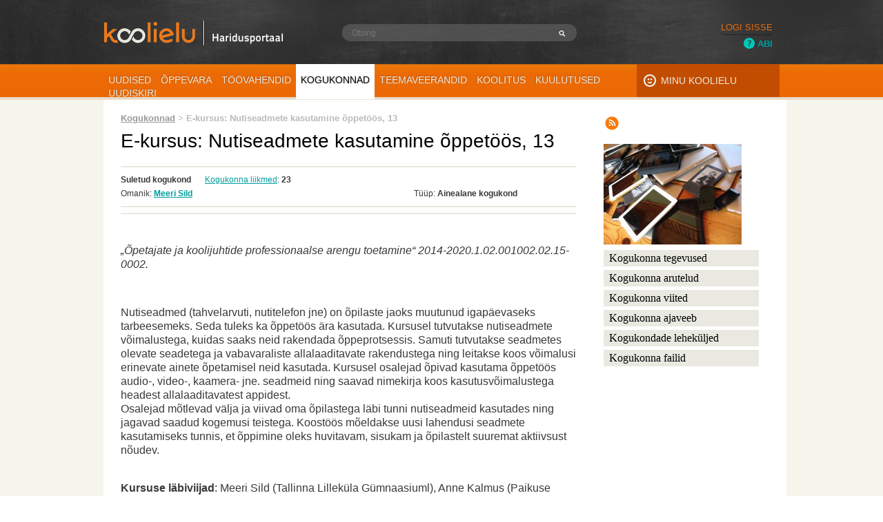

--- FILE ---
content_type: text/html; charset=UTF-8
request_url: https://koolielu.ee/groups/profile/544914/e-kursus-nutiseadmete-kasutamine-oppetoos-13
body_size: 38049
content:
<!DOCTYPE html>
<html xmlns="http://www.w3.org/1999/xhtml" xml:lang="et" lang="et">
	<head>
<!-- Google Tag Manager -->
<script>(function(w,d,s,l,i){w[l]=w[l]||[];w[l].push({'gtm.start':
new Date().getTime(),event:'gtm.js'});var f=d.getElementsByTagName(s)[0],
j=d.createElement(s),dl=l!='dataLayer'?'&l='+l:'';j.async=true;j.src=
'https://www.googletagmanager.com/gtm.js?id='+i+dl;f.parentNode.insertBefore(j,f);
})(window,document,'script','dataLayer','GTM-KPXTC77');</script>
<!-- End Google Tag Manager -->
		<title>E-kursus: Nutiseadmete kasutamine õppetöös, 13 : Koolielu</title><meta http-equiv="Content-Type" content="text/html; charset=utf-8"><meta name="description" content="Koolielu.ee on Eesti üldhariduse infokeskkond ja õppematerjalide repositoorium."><meta name="viewport" content="width=device-width"><meta name="mobile-web-app-capable" content="yes"><meta name="apple-mobile-web-app-capable" content="yes"><link rel="apple-touch-icon" href="https://koolielu.ee/_graphics/favicon-128.png"><link rel="alternative" type="application/rss+xml" title="RSS" href="https://koolielu.ee/groups/profile/544914/e-kursus-nutiseadmete-kasutamine-oppetoos-13?view=rss"><link rel="manifest" href="https://koolielu.ee/manifest.json"><link id="favicon" rel="shortcut icon" href="https://koolielu.ee/mod/koolielu/graphics/favicon.ico">
	<!--[if lt IE 9]>
		<script src="https://koolielu.ee/vendors/html5shiv.js"></script>
	<![endif]-->

<link rel="stylesheet" href="https://fonts.googleapis.com/css?family=Doppio+One&amp;subset=latin,latin-ext"><link rel="stylesheet" href="https://koolielu.ee/cache/1580721347/default/css/elgg"><link rel="stylesheet" href="https://koolielu.ee/mod/community/views/default/community/treeview.css">	<!--[if gt IE 8]>
		<link rel="stylesheet" href="https://koolielu.ee/cache/1580721347/default/css/ie" />
	<![endif]-->

	<script>
var elgg = {"config":{"lastcache":1580721347,"viewtype":"default","simplecache_enabled":1},"security":{"token":{"__elgg_ts":1768782481,"__elgg_token":"kSbPRihiSH-WZ1h0jdvX9w"}},"session":{"user":null},"page_owner":{"guid":544914,"type":"group","subtype":"","owner_guid":1174,"container_guid":1174,"site_guid":1,"time_created":"2017-10-01T17:14:09+03:00","time_updated":"2017-11-05T18:53:24+02:00","url":"https:\/\/koolielu.ee\/groups\/profile\/544914\/e-kursus-nutiseadmete-kasutamine-oppetoos-13","name":"E-kursus: Nutiseadmete kasutamine \u00f5ppet\u00f6\u00f6s, 13","description":"<hr style=\"font-feature-settings: 'liga' 0; border-style: solid; border-color: rgb(233, 233, 225); border-image: initial; color: rgb(57, 57, 57); font-family: Calibri, Arial, sans-serif; font-size: 16px;\" \/>\r\n<div class=\"elgg-output\" style=\"font-feature-settings: 'liga' 0; margin-top: 0px; font-weight: normal; font-style: normal; font-size: 16px; font-family: Calibri, Arial, sans-serif; color: rgb(57, 57, 57);\">\r\n<p style=\"font-feature-settings: 'liga' 0; font-weight: normal; font-style: normal; font-size: 16px; font-family: Calibri, Arial, sans-serif; line-height: 20px;\"><img alt=\"\" height=\"158\" src=\"http:\/\/tulevikuopetaja.hitsa.ee\/wp-content\/uploads\/ESF_vaike.jpg\" style=\"font-feature-settings: 'liga' 0; font-size: 16px; height: 158px; width: 300px;\" width=\"300\" \/><img alt=\"\" height=\"79\" src=\"http:\/\/tulevikuopetaja.hitsa.ee\/wp-content\/uploads\/HITSA_v%C3%A4ikse_%C3%A4%C3%A4rega.jpg\" style=\"font-feature-settings: 'liga' 0; font-size: 16px; height: 79px; width: 272px;\" width=\"272\" \/><\/p>\r\n\r\n<p style=\"font-feature-settings: 'liga' 0; font-weight: normal; font-style: normal; font-size: 16px; font-family: Calibri, Arial, sans-serif; line-height: 20px;\"><em style=\"font-feature-settings: 'liga' 0; font-weight: normal; font-size: 16px; font-family: Calibri, Arial, sans-serif;\">\u201e\u00d5petajate ja koolijuhtide professionaalse arengu toetamine\u201c 2014-2020.1.02.001002.02.15-<wbr style=\"font-feature-settings: 'liga' 0;\" \/>0002.<\/em><span style=\"font-feature-settings: 'liga' 0; font-weight: normal; font-style: normal; font-size: 16px; font-family: Calibri, Arial, sans-serif;\">\u00a0<\/span><\/p>\r\n\r\n<p style=\"font-feature-settings: 'liga' 0; font-weight: normal; font-style: normal; font-size: 16px; font-family: Calibri, Arial, sans-serif; line-height: 20px;\">\u00a0<\/p>\r\n\r\n<p style=\"font-feature-settings: 'liga' 0; font-weight: normal; font-style: normal; font-size: 16px; font-family: Calibri, Arial, sans-serif; line-height: 20px;\">Nutiseadmed (tahvelarvuti, nutitelefon jne) on \u00f5pilaste jaoks muutunud igap\u00e4evaseks tarbeesemeks. Seda tuleks ka \u00f5ppet\u00f6\u00f6s \u00e4ra kasutada. Kursusel tutvutakse nutiseadmete v\u00f5imalustega, kuidas saaks neid rakendada \u00f5ppeprotsessis. Samuti tutvutakse seadmetes olevate seadetega ja vabavaraliste allalaaditavate rakendustega ning leitakse koos v\u00f5imalusi erinevate ainete \u00f5petamisel neid kasutada. Kursusel osalejad \u00f5pivad kasutama \u00f5ppet\u00f6\u00f6s audio-, video-, kaamera- jne. seadmeid ning saavad nimekirja koos kasutusv\u00f5imalustega headest allalaaditavatest appidest.<br style=\"font-feature-settings: 'liga' 0;\" \/>\r\nOsalejad m\u00f5tlevad v\u00e4lja ja viivad oma \u00f5pilastega l\u00e4bi tunni nutiseadmeid kasutades ning jagavad saadud kogemusi teistega. Koost\u00f6\u00f6s m\u00f5eldakse uusi lahendusi seadmete kasutamiseks tunnis, et \u00f5ppimine oleks huvitavam, sisukam ja \u00f5pilastelt suuremat aktiivsust n\u00f5udev.<\/p>\r\n\r\n<p style=\"font-feature-settings: 'liga' 0; font-weight: normal; font-style: normal; font-size: 16px; font-family: Calibri, Arial, sans-serif; line-height: 20px;\"><br style=\"font-feature-settings: 'liga' 0;\" \/>\r\n<strong style=\"font-feature-settings: 'liga' 0; font-size: 16px;\">Kursuse l\u00e4biviijad<\/strong>: Meeri Sild\u00a0(Tallinna Lillek\u00fcla G\u00fcmnaasiuml), Anne Kalmus\u00a0(Paikuse P\u00f5hikool)<\/p>\r\n\r\n<p style=\"font-feature-settings: 'liga' 0; font-weight: normal; font-style: normal; font-size: 16px; font-family: Calibri, Arial, sans-serif; line-height: 20px;\"><strong style=\"font-feature-settings: 'liga' 0; font-size: 16px;\">Sihtgrupp<\/strong>: Lasteaia-, \u00fcldharidus-, kutsekooli \u00f5petajad ja \u00f5ppej\u00f5ud, koolijuhid ning haridustehnoloogid. Soovitame koolitusel osaleda 2 v\u00f5i 3-liikmeliste kooli meeskondadena.<\/p>\r\n\r\n<p style=\"font-feature-settings: 'liga' 0; font-weight: normal; font-style: normal; font-size: 16px; font-family: Calibri, Arial, sans-serif; line-height: 20px;\"><strong style=\"font-feature-settings: 'liga' 0; font-size: 16px;\">Kursuse maht<\/strong>:\u00a01,75 EAP (45,5 akad\/h), \u00a014 n\u00e4dalat<br style=\"font-feature-settings: 'liga' 0;\" \/>\r\n<strong style=\"font-feature-settings: 'liga' 0; font-size: 16px;\">Osalejaid<\/strong>\u00a0kuni 30<\/p>\r\n\r\n<p style=\"font-feature-settings: 'liga' 0; font-weight: normal; font-style: normal; font-size: 16px; font-family: Calibri, Arial, sans-serif; line-height: 20px;\"><strong style=\"font-feature-settings: 'liga' 0; font-size: 16px;\">Kursuse eesm\u00e4rgid<\/strong>:<\/p>\r\n\r\n<ul style=\"font-feature-settings: 'liga' 0; font-weight: normal; font-style: normal; font-size: 16px; font-family: Calibri, Arial, sans-serif; line-height: 20px;\">\r\n\t<li style=\"font-feature-settings: 'liga' 0; font-size: 16px;\"><span style=\"font-feature-settings: 'liga' 0; font-size: 16px;\">\u00d5petada, kuidas rakendada nutiseadmeid efektiivselt \u00f5ppet\u00f6\u00f6s<\/span><\/li>\r\n<\/ul>\r\n\r\n<p style=\"font-feature-settings: 'liga' 0; font-weight: normal; font-style: normal; font-size: 16px; font-family: Calibri, Arial, sans-serif; line-height: 20px;\"><strong style=\"font-feature-settings: 'liga' 0; font-size: 16px;\">Koolituse teemad:<\/strong><\/p>\r\n\r\n<ul style=\"font-feature-settings: 'liga' 0; font-weight: normal; font-style: normal; font-size: 16px; font-family: Calibri, Arial, sans-serif; line-height: 20px;\">\r\n\t<li style=\"font-feature-settings: 'liga' 0; font-size: 16px;\">Nutiseadmed \u00f5ppet\u00f6\u00f6s<\/li>\r\n\t<li style=\"font-feature-settings: 'liga' 0; font-size: 16px;\">\u00d5ppet\u00f6\u00f6s kasutatavad rakendused<\/li>\r\n\t<li style=\"font-feature-settings: 'liga' 0; font-size: 16px;\">\u00d5ppematerjalide loomine nutivahendis kasutamiseks<\/li>\r\n\t<li style=\"font-feature-settings: 'liga' 0; font-size: 16px;\">Turvalisus<\/li>\r\n\t<li style=\"font-feature-settings: 'liga' 0; font-size: 16px;\">Nutiseadmete keskne rakendamine haridusasutuses<\/li>\r\n<\/ul>\r\n\r\n<p style=\"font-feature-settings: 'liga' 0; font-weight: normal; font-style: normal; font-size: 16px; font-family: Calibri, Arial, sans-serif; line-height: 20px;\"><strong style=\"font-feature-settings: 'liga' 0; font-size: 16px;\">Kursuse aeg ja sisu:<\/strong><\/p>\r\n\r\n<p style=\"font-feature-settings: 'liga' 0; font-weight: normal; font-style: normal; font-size: 16px; font-family: Calibri, Arial, sans-serif; line-height: 20px;\"><strong style=\"font-feature-settings: 'liga' 0; font-size: 16px;\">I moodul\u00a0 02.10. - 08. 10 2017-\u00a0<\/strong><a href=\"https:\/\/koolielu.ee\/pages\/view\/544915\/moodul-1\">Saame tuttavaks. Mis on nutiseade?<\/a><\/p>\r\n\r\n<p style=\"font-feature-settings: 'liga' 0; font-weight: normal; font-style: normal; font-size: 16px; font-family: Calibri, Arial, sans-serif; line-height: 20px;\"><strong style=\"font-feature-settings: 'liga' 0; font-size: 16px;\">II moodul\u00a0<strong style=\"font-feature-settings: 'liga' 0; font-size: 16px;\">\u00a0 09.10 - 22.10.2017\u00a0<\/strong><\/strong><a href=\"https:\/\/koolielu.ee\/pages\/view\/545485\/moodul-2\">\u00d5ppet\u00f6\u00f6s kasutatavad rakendused I<\/a><\/p>\r\n\r\n<p style=\"font-feature-settings: 'liga' 0; font-weight: normal; font-style: normal; font-size: 16px; font-family: Calibri, Arial, sans-serif; line-height: 20px;\"><strong style=\"font-feature-settings: 'liga' 0; font-size: 16px;\">III moodul\u00a0 23.10 - 5.11. 2017\u00a0<\/strong>\u00d5ppet\u00f6\u00f6s kasutatavad rakendused II<\/p>\r\n\r\n<p style=\"font-feature-settings: 'liga' 0; font-weight: normal; font-style: normal; font-size: 16px; font-family: Calibri, Arial, sans-serif; line-height: 20px;\"><strong style=\"font-feature-settings: 'liga' 0; font-size: 16px;\">IV moodul\u00a0 06.11.2017 - 12.11.2017\u00a0 \u00a0<\/strong><a href=\"https:\/\/koolielu.ee\/pages\/view\/547647\/moodul-4\">\u00d5ppematerjali loomine nutivahendis<\/a><\/p>\r\n\r\n<p style=\"font-feature-settings: 'liga' 0; font-weight: normal; font-style: normal; font-size: 16px; font-family: Calibri, Arial, sans-serif; line-height: 20px;\"><strong style=\"font-feature-settings: 'liga' 0; font-size: 16px;\">V moodul\u00a0 \u00a0<\/strong>Nutiseadmed \u00f5ppet\u00f6\u00f6s. \u00d5pilugu<\/p>\r\n\r\n<p style=\"font-feature-settings: 'liga' 0; font-weight: normal; font-style: normal; font-size: 16px; font-family: Calibri, Arial, sans-serif; line-height: 20px;\"><strong style=\"font-feature-settings: 'liga' 0; font-size: 16px;\">VI moodul \u00a0<\/strong>Riskid ja hirmud seoses m-\u00f5ppega<\/p>\r\n\r\n<p style=\"font-feature-settings: 'liga' 0; font-weight: normal; font-style: normal; font-size: 16px; font-family: Calibri, Arial, sans-serif; line-height: 20px;\"><strong style=\"font-feature-settings: 'liga' 0; font-size: 16px;\">VII moodul \u00a0 <\/strong>Nutivahendite keskne rakendamine koolis\u00a0<\/p>\r\n\r\n<p style=\"font-feature-settings: 'liga' 0; font-weight: normal; font-style: normal; font-size: 16px; font-family: Calibri, Arial, sans-serif; line-height: 20px;\"><strong style=\"font-feature-settings: 'liga' 0; font-size: 16px;\">VIII moodul <a href=\"https:\/\/koolielu.ee\/pages\/view\/535474\/moodul-8\" style=\"font-feature-settings: 'liga' 0; font-size: 16px; text-decoration-line: underline; color: rgb(0, 157, 157);\">\u00a0<\/a><\/strong>Iseseisva t\u00f6\u00f6 l\u00e4biviimine<\/p>\r\n\r\n<p style=\"font-feature-settings: 'liga' 0; font-weight: normal; font-style: normal; font-size: 16px; font-family: Calibri, Arial, sans-serif; line-height: 20px;\"><strong style=\"font-feature-settings: 'liga' 0; font-size: 16px;\">IX moodul\u00a0\u00a0<\/strong>Koolituse l\u00f5petamine, veebiseminarid<\/p>\r\n\r\n<p dir=\"ltr\" style=\"font-feature-settings: 'liga' 0; font-weight: normal; font-style: normal; font-size: 16px; font-family: Calibri, Arial, sans-serif; line-height: 20px;\"><strong style=\"font-feature-settings: 'liga' 0; font-size: 16px;\">Osalemise eeldused:\u00a0<\/strong><br class=\"kix-line-break\" style=\"font-feature-settings: 'liga' 0;\" \/>\r\nKoolitus sobib \u00f5petajale, kes ei ole kunagi kasutanud nutiseadet, kuid on valmis katsetama ja uut \u00f5ppima. Samuti \u00f5petajale, kes m\u00f5ningal m\u00e4\u00e4ral juba seda kasutab.\u00a0<br style=\"font-feature-settings: 'liga' 0;\" \/>\r\nN\u00f5utav on arvutikasutusoskus kesktasemel. Tegemist on veebip\u00f5hise koolitusega, millel osalemiseks on vajalik omada interneti\u00fchendusega arvutit, k\u00f5rvaklappe\/k\u00f5lareid ja mikrofoni veebiseminaril osalemiseks. Samuti nutitelefoni v\u00f5i tahvelarvuti kasutamise v\u00f5imalust kogu koolituse v\u00e4ltel.<\/p>\r\n\r\n<p dir=\"ltr\" style=\"font-feature-settings: 'liga' 0; font-weight: normal; font-style: normal; font-size: 16px; font-family: Calibri, Arial, sans-serif; line-height: 20px;\"><strong style=\"font-feature-settings: 'liga' 0; font-size: 16px;\">Koolituse l\u00e4bimise n\u00f5uded:\u00a0<\/strong>Koolituse k\u00e4igus esitatud \u00fclesannete sooritamine, l\u00f5put\u00f6\u00f6 esitamine kursuse l\u00f5pus<\/p>\r\n\r\n<p dir=\"ltr\" style=\"font-feature-settings: 'liga' 0; font-weight: normal; font-style: normal; font-size: 16px; font-family: Calibri, Arial, sans-serif; line-height: 20px;\"><strong style=\"font-feature-settings: 'liga' 0; font-size: 16px;\">Koolituse l\u00e4binud osaleja:<\/strong><\/p>\r\n\r\n<ul style=\"font-feature-settings: 'liga' 0; font-weight: normal; font-style: normal; font-size: 16px; font-family: Calibri, Arial, sans-serif; line-height: 20px;\">\r\n\t<li dir=\"ltr\" style=\"font-feature-settings: 'liga' 0; font-size: 16px;\">Kasutab erinevaid nutiseadmete rakendusi \u00f5pilaste loomingulisuse toetamiseks ning reaalsete probleemide lahendamiseks (ISTE 1 a, b)<\/li>\r\n\t<li dir=\"ltr\" style=\"font-feature-settings: 'liga' 0; font-size: 16px;\">Kasutab erinevaid rakendusi \u00fchist\u00f6\u00f6ks ja testimiseks (ISTE 1 c)<\/li>\r\n\t<li dir=\"ltr\" style=\"font-feature-settings: 'liga' 0; font-size: 16px;\">Valib \u00f5ppet\u00f6\u00f6ks sobivaid rakendusi, tagamaks ligip\u00e4\u00e4su erinevate operatsioonis\u00fcsteemidega nutiseadmetele (ISTE 4 b, 2a, 3a)<\/li>\r\n\t<li dir=\"ltr\" style=\"font-feature-settings: 'liga' 0; font-size: 16px;\">Kohandab erinevaid \u00f5pistsenaariume l\u00e4htuvalt konkreetsest \u00f5pisituatsioonist ( ISTE 2 C)<\/li>\r\n\t<li dir=\"ltr\" style=\"font-feature-settings: 'liga' 0; font-size: 16px;\">Kasutab ning suunab \u00f5pilasi nutiseadmeid kasutama j\u00e4rgides autori\u00f5iguseid, ohutusn\u00f5udeid ning eetikareegleid ( ISTE 4 a)<\/li>\r\n<\/ul>\r\n\r\n<p dir=\"ltr\" style=\"font-feature-settings: 'liga' 0; font-weight: normal; font-style: normal; font-size: 16px; font-family: Calibri, Arial, sans-serif; line-height: 20px;\"><strong style=\"font-feature-settings: 'liga' 0; font-size: 16px;\">Koolituse v\u00e4ljat\u00f6\u00f6tajad:\u00a0<\/strong>I. Maadvere (Gustav Adolfi G\u00fcmnaasium), S. Lahemaa (Lauka P\u00f5hikool), K. Rahn (Gustav Adolfi G\u00fcmnaasium), B. Lorenz (Pelgulinna G\u00fcmnaasium), M. Sild (Tallinna Lillek\u00fcla G\u00fcmnaasium), T. Dreier (P\u00e4rnu \u00dclej\u00f5e G\u00fcmnaasium), A. Kalmus (Paikuse P\u00f5hikool). Koolitus t\u00f6\u00f6tati v\u00e4lja 2014.\u00a0<\/p>\r\n\r\n<p style=\"font-feature-settings: 'liga' 0; font-weight: normal; font-style: normal; font-size: 16px; font-family: Calibri, Arial, sans-serif; line-height: 20px;\"><strong style=\"font-feature-settings: 'liga' 0; font-size: 16px;\">Osav\u00f5tutasu<\/strong><\/p>\r\n\r\n<p style=\"font-feature-settings: 'liga' 0; margin-bottom: 15px; font-weight: normal; font-style: normal; font-size: 16px; font-family: Calibri, Arial, sans-serif; line-height: 20px;\">Kursusel osalemine on alus-, \u00fcldhariduse-, kutsekoolide \u00f5petajatele ja koolijuhtidele ning k\u00f5igile haridustehnoloogidele tasuta. Teistele haridust\u00f6\u00f6tajatele maksab koolitusel osalemine 59 eurot. T\u00e4helepanu! Kui koolitusele registreerunu loobub osalemisest ilma, et teavitaks sellest koolitajat hiljemalt 7 p\u00e4eva enne kursuse algust ja\/v\u00f5i ei l\u00f5peta kursust, esitatakse talle arve summas 59 eurot. Tutvu l\u00e4hemalt koolitustel osalemise tingimustega\u00a0<a href=\"http:\/\/www.innovatsioonikeskus.ee\/et\/koolitustel-osalemise-tingimused\" style=\"font-feature-settings: 'liga' 0; font-size: 16px; text-decoration-line: underline; color: rgb(0, 157, 157);\">siin<\/a>.\u00a0<\/p>\r\n<\/div>"}};
</script>
<script src="https://koolielu.ee/cache/1580721347/default/js/elgg/require_config"></script><script src="https://koolielu.ee/vendors/requirejs/require-2.1.10.min.js"></script><script src="https://koolielu.ee/vendors/jquery/jquery-1.11.0.min.js"></script><script src="https://koolielu.ee/vendors/jquery/jquery-migrate-1.2.1.min.js"></script><script src="https://koolielu.ee/vendors/jquery/jquery-ui-1.10.4.min.js"></script><script src="https://koolielu.ee/cache/1580721347/default/js/elgg"></script><script src="https://koolielu.ee/mod/help/js/help.js"></script><script src="https://koolielu.ee/mod/koolielu/js/main.js"></script>	</head>
	<body>
<!-- Google Tag Manager (noscript) -->
<noscript><iframe src="https://www.googletagmanager.com/ns.html?id=GTM-KPXTC77"
height="0" width="0" style="display:none;visibility:hidden"></iframe></noscript>
<!-- End Google Tag Manager (noscript) -->
		<div class="elgg-page elgg-page-default">
	<div class="elgg-page-messages">
		<ul class="elgg-system-messages"><li class="hidden"></li></ul>
	</div>	<div class="elgg-page-header">
		<div class="elgg-inner">
			
<div class="logo">
    <a href="https://koolielu.ee/"><img src="https://koolielu.ee/mod/koolielu/graphics/logo2.png" alt="Koolielu" /></a>
</div>


<form class="elgg-search elgg-search-header" action="https://koolielu.ee/search" method="get">
	<fieldset>
		<input placeholder="Otsing" type="text" class="search-input" size="21" name="q" autocapitalize="off" autocorrect="off" required="required" value="" />
		<input type="hidden" name="search_type" value="all" />
		<input type="submit" value="Mine" class="search-submit-button" />
	</fieldset>
</form>
    <div class="help unlogged">
    <img src="https://koolielu.ee/mod/koolielu/graphics/help.png"><a href="https://koolielu.ee/help/group_profile">
        Abi    </a>
    </div>

    <div class="login-block">

    </div>
<div id="login-dropdown">
	<a href="https://koolielu.ee/login#login-dropdown-box" rel="popup" class="elgg-button elgg-button-dropdown">Logi sisse</a><div id="login-dropdown-box" class="elgg-module elgg-module-dropdown"><div class="elgg-body"><form method="post" action="https://koolielu.ee/action/login" class="elgg-form-login elgg-form"><fieldset><input name="__elgg_token" value="kSbPRihiSH-WZ1h0jdvX9w" type="hidden"><input name="__elgg_ts" value="1768782481" type="hidden">
<div>
	<label>Kasutajanimi või e-mail</label>
	<input value="" type="text" name="username" autofocus="autofocus" class="elgg-input-text"></div>
<div>
	<label>Parool</label>
	<input value="" autocapitalize="off" autocorrect="off" type="password" name="password" class="elgg-input-password"></div>


<div class="elgg-foot">
	<label class="mtm float-alt">
		<input type="checkbox" name="persistent" value="true" />
		Mäleta mind	</label>
	
	<input type="submit" value="Logi sisse" class="elgg-button elgg-button-submit" />
	
	<input name="returntoreferer" value="true" type="hidden">
	<ul class="elgg-menu elgg-menu-login elgg-menu-general elgg-menu-hz mtm elgg-menu-login-default"><li class="elgg-menu-item-register"><a href="https://koolielu.ee/register" class="elgg-menu-content registration_link">Registreerimine</a></li><li class="elgg-menu-item-forgotpassword"><a href="https://koolielu.ee/forgotpassword" class="elgg-menu-content forgot_link">Kadunud/unustatud parool</a></li></ul></div>
</fieldset></form></div></div></div>
<div class="menu"><ul><li class=""><a href="https://koolielu.ee/info/news">Uudised</a></li><li class=""><a href="https://koolielu.ee/waramu/index">Õppevara</a></li><li class=""><a href="https://koolielu.ee/tools/index">Töövahendid</a></li><li class="activeMenu"><a href="https://koolielu.ee/groups/index">Kogukonnad</a></li><li class=""><a href="https://koolielu.ee/ainekuud">Teemaveerandid</a></li><li class=""><a href="https://koolielu.ee/koolitus">Koolitus</a></li><li class=""><a href="https://koolielu.ee/poster">Kuulutused</a></li><li class=""><a href="https://koolielu.ee/uudiskiri">Uudiskiri</a></li></ul></div><div class="minu_koolielu">
<a class="mydd" href="https://koolielu.ee/dashboard">Minu Koolielu</a>
<div class="mydd" id="minu_dropdown">&nbsp;&nbsp;</div>
</div>
<div id="mydropdown">
</div>

		</div>
	</div>
	<div class="elgg-page-body">
		<div class="elgg-inner">
			
<div class="elgg-layout elgg-layout-one-sidebar clearfix community community-section">
	<div class="elgg-sidebar">
		<ul class="elgg-menu elgg-menu-extras elgg-menu-hz elgg-menu-extras-default"><li class="elgg-menu-item-rss"><a href="https://koolielu.ee/groups/profile/544914/e-kursus-nutiseadmete-kasutamine-oppetoos-13?view=rss" title="Selle lehekülje RSS voog" class="elgg-menu-content"><span class="elgg-icon-rss elgg-icon"></span></a></li></ul><div class="elgg-owner-block elgg-module"><div class="elgg-head"><a href="https://koolielu.ee/groups/profile/544914/e-kursus-nutiseadmete-kasutamine-oppetoos-13"><img src="https://koolielu.ee/groupicon/544914/large/1506867250.jpg" alt="E-kursus: Nutiseadmete kasutamine õppetöös, 13" class=""/></a></div><div class="elgg-body"><ul class="elgg-menu elgg-menu-owner-block elgg-menu-owner-block-default"><li class="elgg-menu-item-activity"><a href="https://koolielu.ee/groups/activity/544914" class="elgg-menu-content">Kogukonna tegevused</a></li><li class="elgg-menu-item-discussion"><a href="https://koolielu.ee/discussion/owner/544914" class="elgg-menu-content">Kogukonna arutelud</a></li><li class="elgg-menu-item-bookmarks"><a href="https://koolielu.ee/bookmarks/group/544914/all" class="elgg-menu-content">Kogukonna viited</a></li><li class="elgg-menu-item-blog"><a href="https://koolielu.ee/blog/group/544914/all" class="elgg-menu-content">Kogukonna ajaveeb</a></li><li class="elgg-menu-item-pages"><a href="https://koolielu.ee/pages/group/544914/all" class="elgg-menu-content">Kogukondade leheküljed</a></li><li class="elgg-menu-item-file"><a href="https://koolielu.ee/file/group/544914/all" class="elgg-menu-content">Kogukonna failid</a></li></ul></div></div>	</div>

	<div class="elgg-main elgg-body">
		<div class="elgg-head clearfix">
    
    <ul class="elgg-menu elgg-breadcrumbs"><li><a href="https://koolielu.ee/groups/index">Kogukonnad</a></li><li>E-kursus: Nutiseadmete kasutamine õppetöös, 13</li></ul>
    <h2 class="elgg-heading-main">E-kursus: Nutiseadmete kasutamine õppetöös, 13</h2>
</div><hr />
<div class="group_statline">
<span class="access">suletud kogukond</span><span class="mcount"><a href="https://koolielu.ee/groups/members/544914">Kogukonna liikmed</a>: <b>23</b></span><div class="clearfix"></div>Omanik: <b><a href="https://koolielu.ee/profile/meeri">Meeri Sild</a></b><span class="gtype">Tüüp: <b>Ainealane kogukond</b></span>
</div>
<hr />
<div class="elgg-output"><hr style="font-feature-settings: 'liga' 0; border-style: solid; border-color: rgb(233, 233, 225); border-image: initial; color: rgb(57, 57, 57); font-family: Calibri, Arial, sans-serif; font-size: 16px;"><div class="elgg-output" style="font-feature-settings: 'liga' 0; margin-top: 0px; font-weight: normal; font-style: normal; font-size: 16px; font-family: Calibri, Arial, sans-serif; color: rgb(57, 57, 57);"><p style="font-feature-settings: 'liga' 0; font-weight: normal; font-style: normal; font-size: 16px; font-family: Calibri, Arial, sans-serif; line-height: 20px;"><img alt="" height="158" src="http://tulevikuopetaja.hitsa.ee/wp-content/uploads/ESF_vaike.jpg" style="font-feature-settings: 'liga' 0; font-size: 16px; height: 158px; width: 300px;" width="300"><img alt="" height="79" src="http://tulevikuopetaja.hitsa.ee/wp-content/uploads/HITSA_v%C3%A4ikse_%C3%A4%C3%A4rega.jpg" style="font-feature-settings: 'liga' 0; font-size: 16px; height: 79px; width: 272px;" width="272"></p><p style="font-feature-settings: 'liga' 0; font-weight: normal; font-style: normal; font-size: 16px; font-family: Calibri, Arial, sans-serif; line-height: 20px;"><em style="font-feature-settings: 'liga' 0; font-weight: normal; font-size: 16px; font-family: Calibri, Arial, sans-serif;">„Õpetajate ja koolijuhtide professionaalse arengu toetamine“ 2014-2020.1.02.001002.02.15-<wbr style="font-feature-settings: 'liga' 0;"></wbr>0002.</em><span style="font-feature-settings: 'liga' 0; font-weight: normal; font-style: normal; font-size: 16px; font-family: Calibri, Arial, sans-serif;"> </span></p><p style="font-feature-settings: 'liga' 0; font-weight: normal; font-style: normal; font-size: 16px; font-family: Calibri, Arial, sans-serif; line-height: 20px;"> </p><p style="font-feature-settings: 'liga' 0; font-weight: normal; font-style: normal; font-size: 16px; font-family: Calibri, Arial, sans-serif; line-height: 20px;">Nutiseadmed (tahvelarvuti, nutitelefon jne) on õpilaste jaoks muutunud igapäevaseks tarbeesemeks. Seda tuleks ka õppetöös ära kasutada. Kursusel tutvutakse nutiseadmete võimalustega, kuidas saaks neid rakendada õppeprotsessis. Samuti tutvutakse seadmetes olevate seadetega ja vabavaraliste allalaaditavate rakendustega ning leitakse koos võimalusi erinevate ainete õpetamisel neid kasutada. Kursusel osalejad õpivad kasutama õppetöös audio-, video-, kaamera- jne. seadmeid ning saavad nimekirja koos kasutusvõimalustega headest allalaaditavatest appidest.<br style="font-feature-settings: 'liga' 0;">
Osalejad mõtlevad välja ja viivad oma õpilastega läbi tunni nutiseadmeid kasutades ning jagavad saadud kogemusi teistega. Koostöös mõeldakse uusi lahendusi seadmete kasutamiseks tunnis, et õppimine oleks huvitavam, sisukam ja õpilastelt suuremat aktiivsust nõudev.</p><p style="font-feature-settings: 'liga' 0; font-weight: normal; font-style: normal; font-size: 16px; font-family: Calibri, Arial, sans-serif; line-height: 20px;"><br style="font-feature-settings: 'liga' 0;"><strong style="font-feature-settings: 'liga' 0; font-size: 16px;">Kursuse läbiviijad</strong>: Meeri Sild (Tallinna Lilleküla Gümnaasiuml), Anne Kalmus (Paikuse Põhikool)</p><p style="font-feature-settings: 'liga' 0; font-weight: normal; font-style: normal; font-size: 16px; font-family: Calibri, Arial, sans-serif; line-height: 20px;"><strong style="font-feature-settings: 'liga' 0; font-size: 16px;">Sihtgrupp</strong>: Lasteaia-, üldharidus-, kutsekooli õpetajad ja õppejõud, koolijuhid ning haridustehnoloogid. Soovitame koolitusel osaleda 2 või 3-liikmeliste kooli meeskondadena.</p><p style="font-feature-settings: 'liga' 0; font-weight: normal; font-style: normal; font-size: 16px; font-family: Calibri, Arial, sans-serif; line-height: 20px;"><strong style="font-feature-settings: 'liga' 0; font-size: 16px;">Kursuse maht</strong>: 1,75 EAP (45,5 akad/h),  14 nädalat<br style="font-feature-settings: 'liga' 0;"><strong style="font-feature-settings: 'liga' 0; font-size: 16px;">Osalejaid</strong> kuni 30</p><p style="font-feature-settings: 'liga' 0; font-weight: normal; font-style: normal; font-size: 16px; font-family: Calibri, Arial, sans-serif; line-height: 20px;"><strong style="font-feature-settings: 'liga' 0; font-size: 16px;">Kursuse eesmärgid</strong>:</p><ul style="font-feature-settings: 'liga' 0; font-weight: normal; font-style: normal; font-size: 16px; font-family: Calibri, Arial, sans-serif; line-height: 20px;"><li style="font-feature-settings: 'liga' 0; font-size: 16px;"><span style="font-feature-settings: 'liga' 0; font-size: 16px;">Õpetada, kuidas rakendada nutiseadmeid efektiivselt õppetöös</span></li>
</ul><p style="font-feature-settings: 'liga' 0; font-weight: normal; font-style: normal; font-size: 16px; font-family: Calibri, Arial, sans-serif; line-height: 20px;"><strong style="font-feature-settings: 'liga' 0; font-size: 16px;">Koolituse teemad:</strong></p><ul style="font-feature-settings: 'liga' 0; font-weight: normal; font-style: normal; font-size: 16px; font-family: Calibri, Arial, sans-serif; line-height: 20px;"><li style="font-feature-settings: 'liga' 0; font-size: 16px;">Nutiseadmed õppetöös</li>
	<li style="font-feature-settings: 'liga' 0; font-size: 16px;">Õppetöös kasutatavad rakendused</li>
	<li style="font-feature-settings: 'liga' 0; font-size: 16px;">Õppematerjalide loomine nutivahendis kasutamiseks</li>
	<li style="font-feature-settings: 'liga' 0; font-size: 16px;">Turvalisus</li>
	<li style="font-feature-settings: 'liga' 0; font-size: 16px;">Nutiseadmete keskne rakendamine haridusasutuses</li>
</ul><p style="font-feature-settings: 'liga' 0; font-weight: normal; font-style: normal; font-size: 16px; font-family: Calibri, Arial, sans-serif; line-height: 20px;"><strong style="font-feature-settings: 'liga' 0; font-size: 16px;">Kursuse aeg ja sisu:</strong></p><p style="font-feature-settings: 'liga' 0; font-weight: normal; font-style: normal; font-size: 16px; font-family: Calibri, Arial, sans-serif; line-height: 20px;"><strong style="font-feature-settings: 'liga' 0; font-size: 16px;">I moodul  02.10. - 08. 10 2017- </strong><a href="https://koolielu.ee/pages/view/544915/moodul-1">Saame tuttavaks. Mis on nutiseade?</a></p><p style="font-feature-settings: 'liga' 0; font-weight: normal; font-style: normal; font-size: 16px; font-family: Calibri, Arial, sans-serif; line-height: 20px;"><strong style="font-feature-settings: 'liga' 0; font-size: 16px;">II moodul <strong style="font-feature-settings: 'liga' 0; font-size: 16px;">  09.10 - 22.10.2017 </strong></strong><a href="https://koolielu.ee/pages/view/545485/moodul-2">Õppetöös kasutatavad rakendused I</a></p><p style="font-feature-settings: 'liga' 0; font-weight: normal; font-style: normal; font-size: 16px; font-family: Calibri, Arial, sans-serif; line-height: 20px;"><strong style="font-feature-settings: 'liga' 0; font-size: 16px;">III moodul  23.10 - 5.11. 2017 </strong>Õppetöös kasutatavad rakendused II</p><p style="font-feature-settings: 'liga' 0; font-weight: normal; font-style: normal; font-size: 16px; font-family: Calibri, Arial, sans-serif; line-height: 20px;"><strong style="font-feature-settings: 'liga' 0; font-size: 16px;">IV moodul  06.11.2017 - 12.11.2017   </strong><a href="https://koolielu.ee/pages/view/547647/moodul-4">Õppematerjali loomine nutivahendis</a></p><p style="font-feature-settings: 'liga' 0; font-weight: normal; font-style: normal; font-size: 16px; font-family: Calibri, Arial, sans-serif; line-height: 20px;"><strong style="font-feature-settings: 'liga' 0; font-size: 16px;">V moodul   </strong>Nutiseadmed õppetöös. Õpilugu</p><p style="font-feature-settings: 'liga' 0; font-weight: normal; font-style: normal; font-size: 16px; font-family: Calibri, Arial, sans-serif; line-height: 20px;"><strong style="font-feature-settings: 'liga' 0; font-size: 16px;">VI moodul  </strong>Riskid ja hirmud seoses m-õppega</p><p style="font-feature-settings: 'liga' 0; font-weight: normal; font-style: normal; font-size: 16px; font-family: Calibri, Arial, sans-serif; line-height: 20px;"><strong style="font-feature-settings: 'liga' 0; font-size: 16px;">VII moodul   </strong>Nutivahendite keskne rakendamine koolis </p><p style="font-feature-settings: 'liga' 0; font-weight: normal; font-style: normal; font-size: 16px; font-family: Calibri, Arial, sans-serif; line-height: 20px;"><strong style="font-feature-settings: 'liga' 0; font-size: 16px;">VIII moodul <a href="https://koolielu.ee/pages/view/535474/moodul-8" style="font-feature-settings: 'liga' 0; font-size: 16px; text-decoration-line: underline; color: rgb(0, 157, 157);"> </a></strong>Iseseisva töö läbiviimine</p><p style="font-feature-settings: 'liga' 0; font-weight: normal; font-style: normal; font-size: 16px; font-family: Calibri, Arial, sans-serif; line-height: 20px;"><strong style="font-feature-settings: 'liga' 0; font-size: 16px;">IX moodul  </strong>Koolituse lõpetamine, veebiseminarid</p><p dir="ltr" style="font-feature-settings: 'liga' 0; font-weight: normal; font-style: normal; font-size: 16px; font-family: Calibri, Arial, sans-serif; line-height: 20px;"><strong style="font-feature-settings: 'liga' 0; font-size: 16px;">Osalemise eeldused: </strong><br class="kix-line-break" style="font-feature-settings: 'liga' 0;">
Koolitus sobib õpetajale, kes ei ole kunagi kasutanud nutiseadet, kuid on valmis katsetama ja uut õppima. Samuti õpetajale, kes mõningal määral juba seda kasutab. <br style="font-feature-settings: 'liga' 0;">
Nõutav on arvutikasutusoskus kesktasemel. Tegemist on veebipõhise koolitusega, millel osalemiseks on vajalik omada internetiühendusega arvutit, kõrvaklappe/kõlareid ja mikrofoni veebiseminaril osalemiseks. Samuti nutitelefoni või tahvelarvuti kasutamise võimalust kogu koolituse vältel.</p><p dir="ltr" style="font-feature-settings: 'liga' 0; font-weight: normal; font-style: normal; font-size: 16px; font-family: Calibri, Arial, sans-serif; line-height: 20px;"><strong style="font-feature-settings: 'liga' 0; font-size: 16px;">Koolituse läbimise nõuded: </strong>Koolituse käigus esitatud ülesannete sooritamine, lõputöö esitamine kursuse lõpus</p><p dir="ltr" style="font-feature-settings: 'liga' 0; font-weight: normal; font-style: normal; font-size: 16px; font-family: Calibri, Arial, sans-serif; line-height: 20px;"><strong style="font-feature-settings: 'liga' 0; font-size: 16px;">Koolituse läbinud osaleja:</strong></p><ul style="font-feature-settings: 'liga' 0; font-weight: normal; font-style: normal; font-size: 16px; font-family: Calibri, Arial, sans-serif; line-height: 20px;"><li dir="ltr" style="font-feature-settings: 'liga' 0; font-size: 16px;">Kasutab erinevaid nutiseadmete rakendusi õpilaste loomingulisuse toetamiseks ning reaalsete probleemide lahendamiseks (ISTE 1 a, b)</li>
	<li dir="ltr" style="font-feature-settings: 'liga' 0; font-size: 16px;">Kasutab erinevaid rakendusi ühistööks ja testimiseks (ISTE 1 c)</li>
	<li dir="ltr" style="font-feature-settings: 'liga' 0; font-size: 16px;">Valib õppetööks sobivaid rakendusi, tagamaks ligipääsu erinevate operatsioonisüsteemidega nutiseadmetele (ISTE 4 b, 2a, 3a)</li>
	<li dir="ltr" style="font-feature-settings: 'liga' 0; font-size: 16px;">Kohandab erinevaid õpistsenaariume lähtuvalt konkreetsest õpisituatsioonist ( ISTE 2 C)</li>
	<li dir="ltr" style="font-feature-settings: 'liga' 0; font-size: 16px;">Kasutab ning suunab õpilasi nutiseadmeid kasutama järgides autoriõiguseid, ohutusnõudeid ning eetikareegleid ( ISTE 4 a)</li>
</ul><p dir="ltr" style="font-feature-settings: 'liga' 0; font-weight: normal; font-style: normal; font-size: 16px; font-family: Calibri, Arial, sans-serif; line-height: 20px;"><strong style="font-feature-settings: 'liga' 0; font-size: 16px;">Koolituse väljatöötajad: </strong>I. Maadvere (Gustav Adolfi Gümnaasium), S. Lahemaa (Lauka Põhikool), K. Rahn (Gustav Adolfi Gümnaasium), B. Lorenz (Pelgulinna Gümnaasium), M. Sild (Tallinna Lilleküla Gümnaasium), T. Dreier (Pärnu Ülejõe Gümnaasium), A. Kalmus (Paikuse Põhikool). Koolitus töötati välja 2014. </p><p style="font-feature-settings: 'liga' 0; font-weight: normal; font-style: normal; font-size: 16px; font-family: Calibri, Arial, sans-serif; line-height: 20px;"><strong style="font-feature-settings: 'liga' 0; font-size: 16px;">Osavõtutasu</strong></p><p style="font-feature-settings: 'liga' 0; margin-bottom: 15px; font-weight: normal; font-style: normal; font-size: 16px; font-family: Calibri, Arial, sans-serif; line-height: 20px;">Kursusel osalemine on alus-, üldhariduse-, kutsekoolide õpetajatele ja koolijuhtidele ning kõigile haridustehnoloogidele tasuta. Teistele haridustöötajatele maksab koolitusel osalemine 59 eurot. Tähelepanu! Kui koolitusele registreerunu loobub osalemisest ilma, et teavitaks sellest koolitajat hiljemalt 7 päeva enne kursuse algust ja/või ei lõpeta kursust, esitatakse talle arve summas 59 eurot. Tutvu lähemalt koolitustel osalemise tingimustega <a href="http://www.innovatsioonikeskus.ee/et/koolitustel-osalemise-tingimused" style="font-feature-settings: 'liga' 0; font-size: 16px; text-decoration-line: underline; color: rgb(0, 157, 157);">siin</a>. </p></div></div>
<p class="mtm">
This group's membership is closed and its content is accessible only by members.</p>	</div>
</div>

		</div>
	</div>
	<div class="elgg-page-footer">
		<div class="elgg-inner">
			<ul>
    <li><a href="https://koolielu.ee/help/help">Juhendid</a></li>
    <li><a href="https://koolielu.ee/help/kontakt">Kontakt</a></li>
</ul>

		</div>
	</div>
</div><script>
require([]);
</script>
<div class="postfoot"><div class="logocontainer" id="logo_1587"><a href="https://www.harno.ee" target="_blank"><img src="https://koolielu.ee/ke_data/images/585126/logo_1630342938.jpeg" style="margin-bottom:5px;" alt="Haridus- ja Noorteamet" title="Haridus- ja Noorteamet" /></a><br /></div><div class="logocontainer" id="logo_412"><a href="http://koolielu.ee/uudiskiri" target="_blank"><img src="https://koolielu.ee/ke_data/images/2/logo_1441698935.jpeg" style="margin-bottom:5px;" alt="" title="" /></a><br /></div></div>
	</body>
</html>


--- FILE ---
content_type: text/javascript
request_url: https://koolielu.ee/cache/1580721347/default/js/elgg/require_config
body_size: 1017
content:
if(typeof require=="undefined"){var require={"baseUrl":"https:\/\/koolielu.ee\/cache\/1580721347\/default\/js\/","paths":{"jquery.form":["https:\/\/koolielu.ee\/vendors\/jquery\/jquery.form.min"],"jquery.ui":["https:\/\/koolielu.ee\/vendors\/jquery\/jquery-ui-1.10.4.min"],"jquery.ui.autocomplete.html":["https:\/\/koolielu.ee\/vendors\/jquery\/jquery.ui.autocomplete.html"],"jquery.treeview":["https:\/\/koolielu.ee\/mod\/pages\/vendors\/jquery-treeview\/jquery.treeview.min"],"ckeditor":["https:\/\/koolielu.ee\/mod\/ckeditor\/vendors\/ckeditor\/ckeditor"],"jquery.ckeditor":["https:\/\/koolielu.ee\/mod\/ckeditor\/vendors\/ckeditor\/adapters\/jquery"]},"shim":{"jquery.form":{"deps":["jquery"],"exports":"jQuery.fn.ajaxForm"},"jquery.ui":{"deps":["jquery"]},"jquery.ui.autocomplete.html":{"deps":["jquery.ui"]},"jquery.treeview":{"deps":["jquery"],"exports":"jQuery.fn.treeview"},"ckeditor":{"exports":"CKEDITOR"},"jquery.ckeditor":{"deps":["jquery","ckeditor"],"exports":"jQuery.fn.ckeditor"}},"waitSeconds":20};}